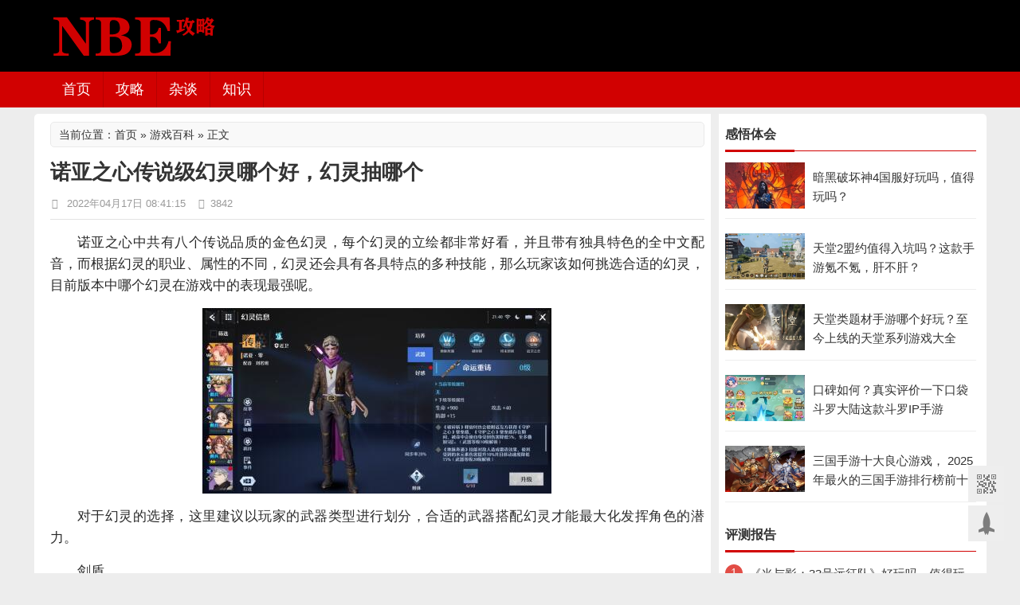

--- FILE ---
content_type: text/html; charset=utf-8
request_url: https://www.nbegame.com/post/10633.html
body_size: 8543
content:
<!DOCTYPE html><html xmlns="http://www.w3.org/1999/xhtml"><head><meta http-equiv="Content-Type" content="text/html; charset=utf-8"/><meta http-equiv="Cache-Control" content="no-transform" /> <meta http-equiv="Cache-Control" content="no-siteapp" /><meta name="mobile-agent" content="format=html5;url=https://m.nbegame.com/post/10633.html"><meta name="mobile-agent" content="format=xhtml;url=https://m.nbegame.com/post/10633.html"><meta name="applicable-device" content="pc"><title>诺亚之心传说级幻灵哪个好，幻灵抽哪个 - NBE游戏工作室</title><style type="text/css">BODY .fancybox-container{z-index:200000}BODY .fancybox-is-open .fancybox-bg{opacity:0.87}BODY .fancybox-bg {background-color:#000000}BODY .fancybox-thumbs {background-color:#ffffff}</style><meta http-equiv="Content-Language" content="zh-CN" /><meta name="generator" content="Z-BlogPHP 1.6.7 Valyria" /><meta name="keywords" content="腾讯游戏"/>		<meta name="description" content="诺亚之心中共有八个传说品质的金色幻灵，每个幻灵的立绘都非常好看，并且带有独具特色的全中文配音，而根据幻灵的职业、属性的不同，幻灵还会具有各具特点的多种技能，那么玩家该如何挑选合适的幻灵，目前版本中哪个幻灵在游戏中的表现最强呢。对于幻灵的选择，这里建议以玩家的武器类型进行..." />    	<link rel="stylesheet" type="text/css" href="https://www.nbegame.com/zb_users/theme/tt_nbegame/style/style.css"/>	<link href="https://www.nbegame.com/zb_users/theme/tt_nbegame/style/font-awesome-4.3.0/css/font-awesome.min.css" rel="stylesheet" media="screen"><script src="https://www.nbegame.com/zb_system/script/jquery-2.2.4.min.js" type="text/javascript"></script><script src="https://www.nbegame.com/zb_system/script/zblogphp.js" type="text/javascript"></script><script src="https://www.nbegame.com/zb_system/script/c_html_js_add.php" type="text/javascript"></script><script src="https://www.nbegame.com/zb_users/theme/tt_nbegame/style/js/infov2.js"></script><script src="https://www.nbegame.com/zb_users/theme/tt_nbegame/style/js/jquery.SuperSlide.2.1.1.js"></script>	<script>window._js = {sID:'.sidebar',fID: '.sidebarfollowed',sWD: '320',sTP: '35',bID: '.footer'}</script>
	<style>.flw{position: fixed;top: 35px;width:320px;}.flw-bottom{position: absolute;}</style> 
<link rel="stylesheet" href="https://www.nbegame.com/zb_users/plugin/tt_getapp/css/css.css"></head><body>	<!-- header -->	<header class="header">		<div class="head container">		    		    <div class="logo"> 				<a href="https://www.nbegame.com/" rel="home"><img src="https://jiasu.nbegame.com/upload/2021/09/202109281632800819306193.png" alt="NBE游戏工作室"></a>			</div>								<div class="topads">									</div>		</div>		<menu id="monavber" class="header-nav right" data-type="index">			<div id="logos"><h2><a href="https://www.nbegame.com/" title="NBE游戏工作室">NBE游戏工作室</a></h2></div>			<a class="moble-bars" id="btn-bars"><i class="fa fa-bars fa-fe"></i></a>			<a href="javascript:;" class="btn btn_search"><i class="fa fa-search"></i></a>			<div class="container">				<ul class="navbar left">				<li><a href="https://www.nbegame.com/">首页</a></li><li><a href="https://www.nbegame.com/wangyou/">攻略</a></li><li><a href="https://www.nbegame.com/youxizatan/">杂谈</a></li><li><a href="https://www.nbegame.com/youzhuangd/">知识</a></li>								</ul>				<ul class="navbar-right right">												</ul>								<div class="search">                <form class="searchbox" name="search" method="post" action="https://www.nbegame.com/zb_system/cmd.php?act=search">                    <input type="text" name="q" class="s_w" placeholder="找不到内容？搜索下试试">                    <input type="submit" value="搜索" class="an">                </form>            </div>			</div>		</menu>			</header>		<style>	.guanbi_ad{margin-top:8px}	</style>				<div class="container guanbi_ad">		<div class="content-wrap">			<div class="content"><div class="reedd"><div id="shuomingg"><h3>当前位置：<a href="https://www.nbegame.com/">首页</a> » <a href="https://www.nbegame.com/youxibaike/" title="游戏百科" rel="category tag">游戏百科</a> » 正文</h3></div></div><div class="article-container animation">	<header class="article-header">		<h1 class="article-title">诺亚之心传说级幻灵哪个好，幻灵抽哪个</h1>		<div class="article-meta">			<span><i class="fa fa-clock-o fa-fw"></i> 2022年04月17日 08:41:15</span>			<span><i class="fa fa-eye fa-fw"></i>3842</span>		</div>	</header>	<article class="article-content">			<div class="content_bw">	<p>诺亚之心中共有八个传说品质的金色幻灵，每个幻灵的立绘都非常好看，并且带有独具特色的全中文配音，而根据幻灵的职业、属性的不同，幻灵还会具有各具特点的多种技能，那么玩家该如何挑选合适的幻灵，目前版本中哪个幻灵在游戏中的表现最强呢。</p><p style="text-align: center"><span class="LightGallery_Item" lg-data-src="https://jiasu.nbegame.com/upload/2022/04/202204161650068462651422.jpg"><img class="img" src="https://jiasu.nbegame.com/upload/2022/04/202204161650068462651422.jpg"  title="诺亚之心传说级幻灵哪个好，幻灵抽哪个" alt="诺亚之心传说级幻灵哪个好，幻灵抽哪个" width="438" height="233" border="0" vspace="0" style="width: 438px; height: 233px;"/></span></p><p>对于幻灵的选择，这里建议以玩家的武器类型进行划分，合适的武器搭配幻灵才能最大化发挥角色的潜力。</p><p>剑盾</p><p>薇莉安：薇莉安是一个贤者职业的幻灵，在这款游戏中，辅助不再是一个远距离提供队伍治疗和buff加成的职业，而是由剑盾玩家统一扮演，这让辅助角色的生存能力大大提高，并且相比之近卫，贤者的输出能力也很强。薇莉安就是最典型的例子，一技能可以创造一个持续伤害的火墙，如果使用1-2的顺序释放，可以眩晕敌方，如果使用2-1的顺序则是给友方回血，虽然抬手时间较长，不过薇莉安角色本身角色是极强的。</p><p>诺亚：诺亚是游戏中最肉的角色，身为唯一的传说近卫剑盾，他可以为友方提供高达40%自身生命上限的壁垒盾，自身还可以通过技能获得50%生命上限的护盾，在生存能力的表现上绝对是不容置疑的。</p><p>奥莉雅：奥莉雅是一个偏buff的辅助贤者，不同于薇莉安的输出，奥莉雅的技能可以对友方增加护盾，攻击力，并且曙光特性还会极大幅度降低敌人的攻击数值，让团队生存能力更强。</p><p>双刀</p><p>小影：小影是游戏中第一的爆发输出幻灵，在影舞职业中偏向于PVE技能阵容，如果你是一个影舞玩家，并且喜欢副本战斗，想要拿到最高的输出数据表现，那么小影一定不可或缺。</p><p>可可：她在诺亚之心的地位有些偏向于PVP战斗，技能包含多段位移、解控、操作好的话不惧怕任何远程或是近战类型的敌人，如果你喜欢PVP战斗，那么一定要考虑培养可可，双刀在PVP之中也有相当大的可玩性。</p><p>长柄</p><p>真田：作为斗士，真田的面板不错，爆发也很足，长柄目前在游戏中的表现输出中规中矩，下限高，但上限而言不算很强，面板数值虽然不高，但可以考灼烧、易燃、炽焰多种效果来达成高额的输出数据。</p><p>卡弥：卡弥的攻击距离，瞬移距离都极远，可以用最快的速度接近敌方打出伤害，是一个长柄必备的PVP幻灵，胜率非常之高，不过相对来说比较怕多霸体高防御的角色，如诺亚和薇莉安。</p><p>弓箭</p><p>雅芙：位移的弓箭武器游侠职业传说级幻灵，幻灵的强度还算在线，一技能穿云箭473%的面板伤害冠绝群雄，攻击后还可以叠加会心几率的buff效果。二技能则是后跳并且射出385%面板伤害附带2秒击倒效果，如果有会心buff的情况伤害还会继续提升，雅芙的PVE和PVP技能需求在这里都满足了，数据优秀，控制时长足够，反正弓箭首选准没错了。</p><p>如果你是个PVE玩家，那么最适合你的幻灵是剑盾全系、小影、真田、雅芙，根据自己的武器喜好进行选择。</p><p>如果你是个PVP玩家，那么推荐你抽诺亚、可可、卡弥，这三个的角色的PVP体验绝对可以让你胜率大幅提升。</p>	</div>	</article>	<footer class="entry-meta">	    <p>本文&nbsp;<a href="https://www.nbegame.com/" title="NBE游戏工作室">NBE游戏工作室</a>&nbsp;原创，转载保留链接：<a href="https://www.nbegame.com/post/10633.html">https://www.nbegame.com/post/10633.html</a></p>	</footer>		<footer class="entry-meta">			<p class="post-tag">			标签：						<a href="https://www.nbegame.com/tags-171.html" rel="tag">腾讯游戏</a>					</p>			</footer></div>	<!-- 上下篇 --><div class="post-navigation">	<div class="post-previous">		<a href="https://www.nbegame.com/post/10632.html" rel="prev">上一篇：诺亚之心可可怎么配队，幻灵可可PVP连招攻略</a>	</div>  				<div class="post-next">		<a href="https://www.nbegame.com/post/10630.html" rel="next">下一篇：诺亚之心幻灵怎么搭配，幻灵机制详解</a>	</div>    </div><!-- 相关推荐 --><div class="relatebox">	<div class="relatebox-lists">		 <h3>相关推荐<span></span></h3>		<div class="relatebox-articles">			<ul>								<li><a target="_blank" href="https://www.nbegame.com/post/15639.html">					<span>						<img src="https://jiasu.nbegame.com/upload/thumb/thumb-15639-189-110.jpg" alt="仙境传说：重生手游好玩吗？值得入坑吗？">					</span><span class="ralate_title">仙境传说：重生手游好玩吗？值得入坑吗？</span></a>				</li>					<li><a target="_blank" href="https://www.nbegame.com/post/15624.html">					<span>						<img src="https://jiasu.nbegame.com/upload/thumb/thumb-15624-189-110.jpg" alt="解答：可以赚钱的游戏都有哪些？哪个最真实呢">					</span><span class="ralate_title">解答：可以赚钱的游戏都有哪些？哪个最真实呢</span></a>				</li>					<li><a target="_blank" href="https://www.nbegame.com/post/15623.html">					<span>						<img src="https://jiasu.nbegame.com/upload/thumb/thumb-15623-189-110.jpg" alt="手机赚钱小游戏排行榜第一名是什么？无门槛提现的小游戏大全">					</span><span class="ralate_title">手机赚钱小游戏排行榜第一名是什么？无门槛提现的小游戏大全</span></a>				</li>					<li><a target="_blank" href="https://www.nbegame.com/post/15636.html">					<span>						<img src="https://jiasu.nbegame.com/upload/thumb/thumb-15636-189-110.jpg" alt="仙境传说：重生氪不氪？肝不肝？零氪能不能玩？">					</span><span class="ralate_title">仙境传说：重生氪不氪？肝不肝？零氪能不能玩？</span></a>				</li>					<li><a target="_blank" href="https://www.nbegame.com/post/15644.html">					<span>						<img src="https://jiasu.nbegame.com/upload/thumb/thumb-15644-189-110.jpg" alt="我叫MT：口袋守卫战好玩吗？值得入坑吗？">					</span><span class="ralate_title">我叫MT：口袋守卫战好玩吗？值得入坑吗？</span></a>				</li>					<li><a target="_blank" href="https://www.nbegame.com/post/15620.html">					<span>						<img src="https://jiasu.nbegame.com/upload/thumb/thumb-15620-189-110.jpg" alt="什么游戏好玩又能赚钱？真正良心的赚钱游戏可随时提现无广告">					</span><span class="ralate_title">什么游戏好玩又能赚钱？真正良心的赚钱游戏可随时提现无广告</span></a>				</li>					<li><a target="_blank" href="https://www.nbegame.com/post/15597.html">					<span>						<img src="https://jiasu.nbegame.com/upload/thumb/thumb-15597-189-110.jpg" alt="暗黑4国服最建议单人玩的职业，暗黑4后期最强职业排名">					</span><span class="ralate_title">暗黑4国服最建议单人玩的职业，暗黑4后期最强职业排名</span></a>				</li>					<li><a target="_blank" href="https://www.nbegame.com/post/15596.html">					<span>						<img src="https://jiasu.nbegame.com/upload/thumb/thumb-15596-189-110.jpg" alt="暗黑4手残党玩什么职业？暗黑4最简单无脑的职业推荐">					</span><span class="ralate_title">暗黑4手残党玩什么职业？暗黑4最简单无脑的职业推荐</span></a>				</li>				</ul>		</div>	</div></div>	<div class="excerpts cainixihuan">	<h3>猜你喜欢</h3><hr><article class="post" data-id="15314">
	<div class="post-img loading">
		<a target="_blank" class="pic float-left" href="https://www.nbegame.com/post/15314.html" title="中国十大游戏公司及主打游戏最新排名" rel="bookmark">
			<img width="189" height="110" src="https://jiasu.nbegame.com/upload/thumb/thumb-15314-189-110.jpg" alt="中国十大游戏公司及主打游戏最新排名">
		</a>
	</div>
	<header>
		<h2><a target="_blank" href="https://www.nbegame.com/post/15314.html" title="中国十大游戏公司及主打游戏最新排名" rel="bookmark">中国十大游戏公司及主打游戏最新排名</a></h2>
	</header>
	<p class="post-text">
	现在是2025年8月1日，也是崭新的一个月，让我们回顾七月，看一下整个七月份之间，中国目前最优秀的十座游戏公司，以及他们旗下最优秀的商业性游戏的市值与...</p>
	<footer>
		<span><i class="fa fa-bookmark fa-fw"></i><a target="_blank" href="https://www.nbegame.com/youxibaike/" title="游戏百科">游戏百科</a></span>
		<span class="time"><i class="fa fa-clock-o fa-fw"></i>2025年08月04日</span>
		<span><i class="fa fa-eye fa-fw"></i>3610</span>
	</footer>
</article><article class="post" data-id="15223">
	<div class="post-img loading">
		<a target="_blank" class="pic float-left" href="https://www.nbegame.com/post/15223.html" title="游戏卖号知识：卖游戏账号qq号要一起卖了吗？" rel="bookmark">
			<img width="189" height="110" src="https://jiasu.nbegame.com/upload/thumb/thumb-15223-189-110.jpg" alt="游戏卖号知识：卖游戏账号qq号要一起卖了吗？">
		</a>
	</div>
	<header>
		<h2><a target="_blank" href="https://www.nbegame.com/post/15223.html" title="游戏卖号知识：卖游戏账号qq号要一起卖了吗？" rel="bookmark">游戏卖号知识：卖游戏账号qq号要一起卖了吗？</a></h2>
	</header>
	<p class="post-text">
	游戏玩腻了，就想卖号。毕竟都是自己的心血，还有点价值，卖点钱去下一个游戏继续充值，对游戏玩家来说也是一件不错的事儿。带有一个事儿比较麻烦，就是个人信息...</p>
	<footer>
		<span><i class="fa fa-bookmark fa-fw"></i><a target="_blank" href="https://www.nbegame.com/youxibaike/" title="游戏百科">游戏百科</a></span>
		<span class="time"><i class="fa fa-clock-o fa-fw"></i>2025年06月06日</span>
		<span><i class="fa fa-eye fa-fw"></i>5137</span>
	</footer>
</article><article class="post" data-id="15107">
	<div class="post-img loading">
		<a target="_blank" class="pic float-left" href="https://www.nbegame.com/post/15107.html" title="腾讯未成年人寒假限玩每天15小时，打击租号，代练黑产" rel="bookmark">
			<img width="189" height="110" src="https://jiasu.nbegame.com/upload/thumb/thumb-15107-189-110.jpg" alt="腾讯未成年人寒假限玩每天15小时，打击租号，代练黑产">
		</a>
	</div>
	<header>
		<h2><a target="_blank" href="https://www.nbegame.com/post/15107.html" title="腾讯未成年人寒假限玩每天15小时，打击租号，代练黑产" rel="bookmark">腾讯未成年人寒假限玩每天15小时，打击租号，代练黑产</a></h2>
	</header>
	<p class="post-text">
	1月9日，腾讯游戏发布2025年寒假暨春节假期前后未成年人限玩日历，结合相关要求与实际放假安排，未成年人仅可在1月13日-2月13日晚20时至21时之...</p>
	<footer>
		<span><i class="fa fa-bookmark fa-fw"></i><a target="_blank" href="https://www.nbegame.com/yxzx/" title="游戏资讯">游戏资讯</a></span>
		<span class="time"><i class="fa fa-clock-o fa-fw"></i>2025年01月09日</span>
		<span><i class="fa fa-eye fa-fw"></i>2406</span>
	</footer>
</article><article class="post" data-id="15078">
	<div class="post-img loading">
		<a target="_blank" class="pic float-left" href="https://www.nbegame.com/post/15078.html" title="只有网易能和腾讯抗衡！腾讯为什么不把网易买了" rel="bookmark">
			<img width="189" height="110" src="https://jiasu.nbegame.com/upload/thumb/thumb-15078-189-110.jpg" alt="只有网易能和腾讯抗衡！腾讯为什么不把网易买了">
		</a>
	</div>
	<header>
		<h2><a target="_blank" href="https://www.nbegame.com/post/15078.html" title="只有网易能和腾讯抗衡！腾讯为什么不把网易买了" rel="bookmark">只有网易能和腾讯抗衡！腾讯为什么不把网易买了</a></h2>
	</header>
	<p class="post-text">
	国内的游戏圈，前几年还百家争鸣，现在除了几家新势力，如米哈游等，老牌的游戏开发商也就腾讯和网易活的还挺滋润，移动互联网到来，手游兴起端游落寞，还真是淘...</p>
	<footer>
		<span><i class="fa fa-bookmark fa-fw"></i><a target="_blank" href="https://www.nbegame.com/youxibaike/" title="游戏百科">游戏百科</a></span>
		<span class="time"><i class="fa fa-clock-o fa-fw"></i>2024年12月16日</span>
		<span><i class="fa fa-eye fa-fw"></i>3471</span>
	</footer>
</article><article class="post" data-id="15063">
	<div class="post-img loading">
		<a target="_blank" class="pic float-left" href="https://www.nbegame.com/post/15063.html" title="腾讯《王者荣耀：星之破晓》停服原因大猜想" rel="bookmark">
			<img width="189" height="110" src="https://jiasu.nbegame.com/upload/thumb/thumb-15063-189-110.jpg" alt="腾讯《王者荣耀：星之破晓》停服原因大猜想">
		</a>
	</div>
	<header>
		<h2><a target="_blank" href="https://www.nbegame.com/post/15063.html" title="腾讯《王者荣耀：星之破晓》停服原因大猜想" rel="bookmark">腾讯《王者荣耀：星之破晓》停服原因大猜想</a></h2>
	</header>
	<p class="post-text">
	都说腾讯在游戏圈是万能的，其实，他也有玩不转的时候，这不，刚刚得到消息，腾讯的重点手游项目之一王者荣耀：星之破晓，就宣布了先遣服停止测试，何时在开服，...</p>
	<footer>
		<span><i class="fa fa-bookmark fa-fw"></i><a target="_blank" href="https://www.nbegame.com/youxibaike/" title="游戏百科">游戏百科</a></span>
		<span class="time"><i class="fa fa-clock-o fa-fw"></i>2024年12月05日</span>
		<span><i class="fa fa-eye fa-fw"></i>2906</span>
	</footer>
</article><article class="post" data-id="14437">
	<div class="post-img loading">
		<a target="_blank" class="pic float-left" href="https://www.nbegame.com/post/14437.html" title="塔瑞斯世界可以自由交易吗，可以搬砖赚钱吗" rel="bookmark">
			<img width="189" height="110" src="https://jiasu.nbegame.com/upload/thumb/thumb-14437-189-110.jpg" alt="塔瑞斯世界可以自由交易吗，可以搬砖赚钱吗">
		</a>
	</div>
	<header>
		<h2><a target="_blank" href="https://www.nbegame.com/post/14437.html" title="塔瑞斯世界可以自由交易吗，可以搬砖赚钱吗" rel="bookmark">塔瑞斯世界可以自由交易吗，可以搬砖赚钱吗</a></h2>
	</header>
	<p class="post-text">
	塔瑞斯世界是一款对标魔兽世界的大型mmorpg游戏，既然对标的是魔兽世界那么它的设定和玩法基本上是跟魔兽世界大差不差的。其实比起它的设定和玩法，玩家们...</p>
	<footer>
		<span><i class="fa fa-bookmark fa-fw"></i><a target="_blank" href="https://www.nbegame.com/shouyou/" title="手游盘点">手游盘点</a></span>
		<span class="time"><i class="fa fa-clock-o fa-fw"></i>2024年04月28日</span>
		<span><i class="fa fa-eye fa-fw"></i>3719</span>
	</footer>
</article><article class="post" data-id="14383">
	<div class="post-img loading">
		<a target="_blank" class="pic float-left" href="https://www.nbegame.com/post/14383.html" title="腾讯游戏和网易游戏哪个适合搬砖玩" rel="bookmark">
			<img width="189" height="110" src="https://jiasu.nbegame.com/upload/thumb/thumb-14383-189-110.jpg" alt="腾讯游戏和网易游戏哪个适合搬砖玩">
		</a>
	</div>
	<header>
		<h2><a target="_blank" href="https://www.nbegame.com/post/14383.html" title="腾讯游戏和网易游戏哪个适合搬砖玩" rel="bookmark">腾讯游戏和网易游戏哪个适合搬砖玩</a></h2>
	</header>
	<p class="post-text">
	近几年开发的游戏都太烧钱了，退游吧又没有别的事情可干，每次都想着找那种能搬砖的游戏，边搬砖边玩，尽量少花钱就把自己强大起来。于是，腾讯游戏与网易游戏哪...</p>
	<footer>
		<span><i class="fa fa-bookmark fa-fw"></i><a target="_blank" href="https://www.nbegame.com/youzhuangd/" title="游戏问答">游戏问答</a></span>
		<span class="time"><i class="fa fa-clock-o fa-fw"></i>2024年03月20日</span>
		<span><i class="fa fa-eye fa-fw"></i>32674</span>
	</footer>
</article><article class="post" data-id="13619">
	<div class="post-img loading">
		<a target="_blank" class="pic float-left" href="https://www.nbegame.com/post/13619.html" title="玩家利用《DNF》漏洞复制游戏道具非法敛财近1亿元" rel="bookmark">
			<img width="189" height="110" src="https://jiasu.nbegame.com/upload/thumb/thumb-13619-189-110.jpg" alt="玩家利用《DNF》漏洞复制游戏道具非法敛财近1亿元">
		</a>
	</div>
	<header>
		<h2><a target="_blank" href="https://www.nbegame.com/post/13619.html" title="玩家利用《DNF》漏洞复制游戏道具非法敛财近1亿元" rel="bookmark">玩家利用《DNF》漏洞复制游戏道具非法敛财近1亿元</a></h2>
	</header>
	<p class="post-text">
	近期，12309中国人民检察网公布了一起与DNF游戏相关的案件。自2022年8月以来，被告人唐某利用《地下城与勇士(DNF)》的漏洞，借助被告人蔡某某...</p>
	<footer>
		<span><i class="fa fa-bookmark fa-fw"></i><a target="_blank" href="https://www.nbegame.com/yxzx/" title="游戏资讯">游戏资讯</a></span>
		<span class="time"><i class="fa fa-clock-o fa-fw"></i>2023年11月29日</span>
		<span><i class="fa fa-eye fa-fw"></i>6929</span>
	</footer>
</article><article class="post" data-id="13174">
	<div class="post-img loading">
		<a target="_blank" class="pic float-left" href="https://www.nbegame.com/post/13174.html" title="天美和光子这2家游戏工作室哪个实力强？" rel="bookmark">
			<img width="189" height="110" src="https://jiasu.nbegame.com/upload/thumb/thumb-13174-189-110.jpg" alt="天美和光子这2家游戏工作室哪个实力强？">
		</a>
	</div>
	<header>
		<h2><a target="_blank" href="https://www.nbegame.com/post/13174.html" title="天美和光子这2家游戏工作室哪个实力强？" rel="bookmark">天美和光子这2家游戏工作室哪个实力强？</a></h2>
	</header>
	<p class="post-text">
	作为腾讯其他的2大游戏工作室，天美与光子总会有玩家把他们拿出来比较，哪个开发的游戏多，哪个工作室实力强，哪个是腾讯亲儿子等等。本文一次性聊透这个话题，...</p>
	<footer>
		<span><i class="fa fa-bookmark fa-fw"></i><a target="_blank" href="https://www.nbegame.com/youxibaike/" title="游戏百科">游戏百科</a></span>
		<span class="time"><i class="fa fa-clock-o fa-fw"></i>2023年09月05日</span>
		<span><i class="fa fa-eye fa-fw"></i>11468</span>
	</footer>
</article><article class="post" data-id="12210">
	<div class="post-img loading">
		<a target="_blank" class="pic float-left" href="https://www.nbegame.com/post/12210.html" title="腾讯为什么不收购了叠纸游戏公司呢？" rel="bookmark">
			<img width="189" height="110" src="https://jiasu.nbegame.com/upload/thumb/thumb-12210-189-110.jpg" alt="腾讯为什么不收购了叠纸游戏公司呢？">
		</a>
	</div>
	<header>
		<h2><a target="_blank" href="https://www.nbegame.com/post/12210.html" title="腾讯为什么不收购了叠纸游戏公司呢？" rel="bookmark">腾讯为什么不收购了叠纸游戏公司呢？</a></h2>
	</header>
	<p class="post-text">
	叠纸游戏公司凭借着暖暖系列作品不仅赚得盆满钵满，而且也提升了其在游戏领域的知名度影响力。虽然它已经很成功了，但相较于腾讯这样体量的公司来说它还是有着很...</p>
	<footer>
		<span><i class="fa fa-bookmark fa-fw"></i><a target="_blank" href="https://www.nbegame.com/youxibaike/" title="游戏百科">游戏百科</a></span>
		<span class="time"><i class="fa fa-clock-o fa-fw"></i>2023年04月10日</span>
		<span><i class="fa fa-eye fa-fw"></i>16534</span>
	</footer>
</article></div>				</div>			<div class="sidebar">			
				<!-- 评论最多 -->
				<div class="widget widget-tie hotComments">	
					<h3>感悟体会</h3>
					<hr>
					<ul>
							    			<li>
							<div class="hotComments-one-img">
									<a target="_blank" href="https://www.nbegame.com/post/15591.html" title=" 暗黑破坏神4国服好玩吗，值得玩吗？" class="">
										<img src="https://jiasu.nbegame.com/upload/thumb/thumb-15591-189-110.jpg" alt=" 暗黑破坏神4国服好玩吗，值得玩吗？">
			    		
									</a>
							</div>
							<div class="hotComments-recent-title">
								<h4 class="title"><a target="_blank" href="https://www.nbegame.com/post/15591.html" title=" 暗黑破坏神4国服好玩吗，值得玩吗？"> 暗黑破坏神4国服好玩吗，值得玩吗？</a></h4>
								
							</div>
						</li>
							    			<li>
							<div class="hotComments-one-img">
									<a target="_blank" href="https://www.nbegame.com/post/15556.html" title="天堂2盟约值得入坑吗？这款手游氪不氪，肝不肝？" class="">
										<img src="https://jiasu.nbegame.com/upload/thumb/thumb-15556-189-110.jpg" alt="天堂2盟约值得入坑吗？这款手游氪不氪，肝不肝？">
			    		
									</a>
							</div>
							<div class="hotComments-recent-title">
								<h4 class="title"><a target="_blank" href="https://www.nbegame.com/post/15556.html" title="天堂2盟约值得入坑吗？这款手游氪不氪，肝不肝？">天堂2盟约值得入坑吗？这款手游氪不氪，肝不肝？</a></h4>
								
							</div>
						</li>
							    			<li>
							<div class="hotComments-one-img">
									<a target="_blank" href="https://www.nbegame.com/post/15547.html" title="天堂类题材手游哪个好玩？至今上线的天堂系列游戏大全" class="">
										<img src="https://jiasu.nbegame.com/upload/thumb/thumb-15547-189-110.jpg" alt="天堂类题材手游哪个好玩？至今上线的天堂系列游戏大全">
			    		
									</a>
							</div>
							<div class="hotComments-recent-title">
								<h4 class="title"><a target="_blank" href="https://www.nbegame.com/post/15547.html" title="天堂类题材手游哪个好玩？至今上线的天堂系列游戏大全">天堂类题材手游哪个好玩？至今上线的天堂系列游戏大全</a></h4>
								
							</div>
						</li>
							    			<li>
							<div class="hotComments-one-img">
									<a target="_blank" href="https://www.nbegame.com/post/15489.html" title="口碑如何？真实评价一下口袋斗罗大陆这款斗罗IP手游" class="">
										<img src="https://jiasu.nbegame.com/upload/thumb/thumb-15489-189-110.jpg" alt="口碑如何？真实评价一下口袋斗罗大陆这款斗罗IP手游">
			    		
									</a>
							</div>
							<div class="hotComments-recent-title">
								<h4 class="title"><a target="_blank" href="https://www.nbegame.com/post/15489.html" title="口碑如何？真实评价一下口袋斗罗大陆这款斗罗IP手游">口碑如何？真实评价一下口袋斗罗大陆这款斗罗IP手游</a></h4>
								
							</div>
						</li>
							    			<li>
							<div class="hotComments-one-img">
									<a target="_blank" href="https://www.nbegame.com/post/15539.html" title="三国手游十大良心游戏， 2025年最火的三国手游排行榜前十名" class="">
										<img src="https://jiasu.nbegame.com/upload/thumb/thumb-15539-189-110.jpg" alt="三国手游十大良心游戏， 2025年最火的三国手游排行榜前十名">
			    		
									</a>
							</div>
							<div class="hotComments-recent-title">
								<h4 class="title"><a target="_blank" href="https://www.nbegame.com/post/15539.html" title="三国手游十大良心游戏， 2025年最火的三国手游排行榜前十名">三国手游十大良心游戏， 2025年最火的三国手游排行榜前十名</a></h4>
								
							</div>
						</li>
						    			</ul>
				</div>



                

     
				<!-- 评论最多 -->
				<div class="widget widget-tie divPrevious">	
					<h3>评测报告</h3>
					<hr>
					<ul>
							    			<li>
									<a target="_blank" href="https://www.nbegame.com/post/15629.html" title="《光与影：33号远征队》好玩吗，值得玩吗">
										《光与影：33号远征队》好玩吗，值得玩吗									</a>
							
						</li>
							    			<li>
									<a target="_blank" href="https://www.nbegame.com/post/15628.html" title="ios游戏畅销榜实时排名！腾讯7款游戏霸占前10名">
										ios游戏畅销榜实时排名！腾讯7款游戏霸占前10名									</a>
							
						</li>
							    			<li>
									<a target="_blank" href="https://www.nbegame.com/post/15631.html" title="网易《在研大世界游戏》调研开启，参与可获得测试资格">
										网易《在研大世界游戏》调研开启，参与可获得测试资格									</a>
							
						</li>
							    			<li>
									<a target="_blank" href="https://www.nbegame.com/post/15601.html" title="怪物猎人旅人是哪个工作室开发的？什么时候公测">
										怪物猎人旅人是哪个工作室开发的？什么时候公测									</a>
							
						</li>
							    			<li>
									<a target="_blank" href="https://www.nbegame.com/post/15627.html" title="改编自辰东修仙小说《遮天》，腾讯《遮天世界》1月6日限量测试">
										改编自辰东修仙小说《遮天》，腾讯《遮天世界》1月6日限量测试									</a>
							
						</li>
							    			<li>
									<a target="_blank" href="https://www.nbegame.com/post/15632.html" title="炒冷饭还是经典怀旧？腾讯《QQ经典农场》获批版号">
										炒冷饭还是经典怀旧？腾讯《QQ经典农场》获批版号									</a>
							
						</li>
							    			<li>
									<a target="_blank" href="https://www.nbegame.com/post/15633.html" title="王者荣耀改编自走棋手游《王者万象棋》12月25日首测">
										王者荣耀改编自走棋手游《王者万象棋》12月25日首测									</a>
							
						</li>
							    			<li>
									<a target="_blank" href="https://www.nbegame.com/post/15654.html" title="网易天下系列游戏《天下:万象》12月17日公测，三端互通">
										网易天下系列游戏《天下:万象》12月17日公测，三端互通									</a>
							
						</li>
							    			<li>
									<a target="_blank" href="https://www.nbegame.com/post/15634.html" title="仙境传说：重生前期卡级怎么办？新手前期快速升级攻略">
										仙境传说：重生前期卡级怎么办？新手前期快速升级攻略									</a>
							
						</li>
						    			</ul>
				</div>



                

     
<div class="widget widget-tie sidebarfollowed">	
  
	<ul><a href="https://www.nbegame.com/"target="_blank"rel="nofollow"><img src="https://www.nbegame.com/nbeos/gensui.jpg" /></a></ul>
</div>	 



                

     			</div>						</div>		</div>	<footer class="footer">	<div class=" text-center">		<p>copyright © 2013-2025 <a href="https://www.nbegame.com/">NBE攻略网</a> 版权所有
<script>
var _hmt = _hmt || [];
(function() {
  var hm = document.createElement("script");
  hm.src = "https://hm.baidu.com/hm.js?fc2fa18af1d1700b0cc07cf7c1484f6e";
  var s = document.getElementsByTagName("script")[0]; 
  s.parentNode.insertBefore(hm, s);
})();
</script>
</p>		<div class="powered_by_nbegame">			<a href="https://beian.miit.gov.cn/" target="_blank" rel="nofollow">备案号：辽ICP备2024028736号-1</a>			<p> 站长邮箱：nbegame@vip.qq.com</p>		</div>	</div></footer><div class="bottom_tools" style="bottom: 40px;">    <div class="qr_tool">二维码</div>    <a id="scrollUp" href="javascript:;" title="飞回顶部" style="display: block;"></a>    <img class="qr_img" src="https://jiasu.nbegame.com/nbeos/weixin.png" width="173" height="234" alt="" style="display: none;"></div><script type="text/javascript" src="https://www.nbegame.com/zb_users/theme/tt_nbegame/style/js/functions.js"></script>    		<link href="https://www.nbegame.com/zb_users/plugin/LightGallery/sources/css/lightgallery.min.css" rel="stylesheet" type="text/css" />
<script type="text/javascript">$(document).ready(function(){$("body").lightGallery({selector: ".LightGallery_Item"});});</script>
<script src="https://www.nbegame.com/zb_users/plugin/LightGallery/sources/js/lightgallery.min.js"></script>
<script src="https://www.nbegame.com/zb_users/plugin/LightGallery/sources/js/lg-autoplay.min.js"></script>
<script src="https://www.nbegame.com/zb_users/plugin/LightGallery/sources/js/lg-thumbnail.min.js"></script>
</body></html><!--40.38 ms , 17 query , 2662kb memory , 0 error-->